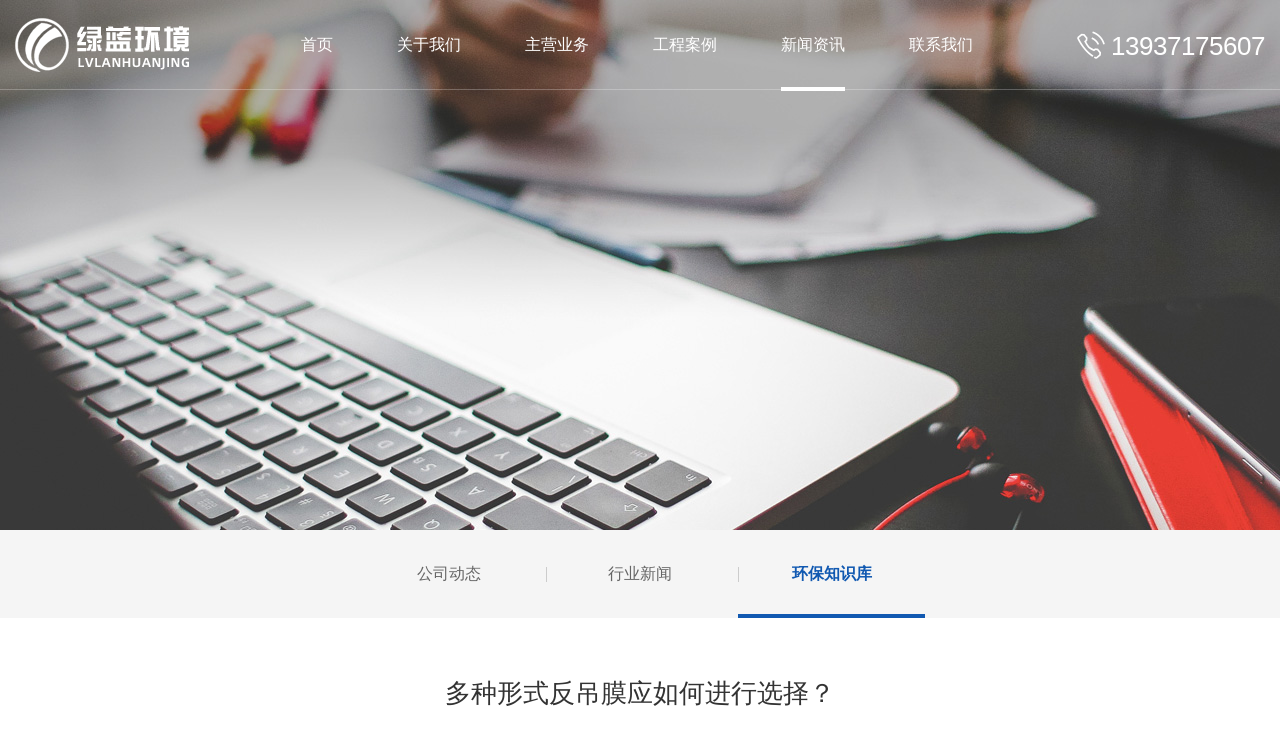

--- FILE ---
content_type: text/html; charset=UTF-8
request_url: http://lv-lan.com/huanbaozhishiku/227.html
body_size: 3884
content:
<!doctype html>
<html>
<head>
<meta charset="utf-8">
<title>多种形式反吊膜应如何选择？-反吊膜,膜结构,生物除臭-河南绿蓝环境科技有限公司</title>
<meta name="description" content="河南绿蓝环境科技有限公司是一家集设计、制造、施工、维保为一体的恶臭及VOC收集治理系统解决方案的高新技术企业。主营业务有加盖及封闭-反吊膜,膜结构,玻璃钢加盖,生物除臭-生物滤池,化学洗涤塔等。" />
<meta name="keywords" content="" />
</head>
<link href="/static/cms/static/css/style.css" rel="stylesheet" type="text/css" />
<link rel="stylesheet" type="text/css" href="/static/cms/static/css/normalize.css" />
<link rel="stylesheet" type="text/css" href="/static/cms/static/css/demo.css">
<link rel="stylesheet" href="/static/cms/static/dist/aos.css" />
<link rel="stylesheet" type="text/css" href="/static/cms/static/font/iconfont.css">
<script type="text/javascript" src="/static/cms/static/js/jquery.1.7.1.min.js"></script>
<script type="text/javascript" src="/static/cms/static/js/jquery.SuperSlide.2.1.1.js"></script>
<script type="text/javascript" src="/static/cms/static/js/script.js"></script>
<meta http-equiv="Cache-Control" content="no-transform" />  <!--防止百度转码-->
<meta http-equiv="Cache-Control" content="no-siteapp" /> <!--防止百度转码-->
<meta name="viewport" content="width=device-width, initial-scale=1.0, minimum-scale=1.0, maximum-scale=1.0, user-scalable=no"> 
<link rel="alternate" type="application/vnd.wap.xhtml+xml" media="handheld" href="target"/> <!--防止百度转码-->
<link rel="stylesheet" type="text/css" media="screen and (max-width:750px)" href="/static/cms/static/css/style1.css">
<body>
<script>
	//滚动后
	$(window).scroll(function(e) {
		var Top002262_istop = $(document).scrollTop()
		if (Top002262_istop > 0) {
			$(".Top002262").addClass("Top002262_fixed");
		} else {
			$(".Top002262").removeClass("Top002262_fixed")
		}
	});
</script>     
<div class="header Top002262">
<div class="container1">
    <div class="logo"><a href="/"><img src="/static/cms/static/images/logo.png"><img src="/static/cms/static/images/logo1.png" class="logohover"></a></div>
    <div id="nav" class="nav clearfix">
    <ul>
        <li class="nLi "><h3><a href="/">首页</a></h3></li>
 
  
        <li class="nLi "><h3><a href="/gongsijieshao.html">关于我们</a></h3>
		          <ul class="sub">
                             <li><a href="http://lv-lan.com/gongsijieshao.html">公司介绍</a></li>
                                     <li><a href="/gongsijieshao.html#fazhan">发展历程</a></li>
                                     <li><a href="/gongsijieshao.html#qiye">企业文化</a></li>
                                     <li><a href="http://lv-lan.com/zizhirongyu.html">资质荣誉</a></li>
                                     <li><a href="http://lv-lan.com/qiyefengcai.html">企业风采</a></li>
                          </ul>
		         </li>
 
 
 
 
 
 
  
        <li class="nLi "><h3><a href="/fdmjg.html">主营业务</a></h3>
		          <ul class="sub">
                             <li><a href="/fdmjg.html">加盖及封闭</a></li>
                                     <li><a href="/swlc.html">恶臭及VOCs</a></li>
                          </ul>
		         </li>
 
 
 
 
 
 
 
 
 
 
 
  
        <li class="nLi "><h3><a href="/shizhenghangye.html">工程案例</a></h3>
		          <ul class="sub">
                             <li><a href="http://lv-lan.com/shizhenghangye.html">市政行业</a></li>
                                     <li><a href="http://lv-lan.com/mhuagonghangye.html">煤化工行业</a></li>
                                     <li><a href="http://lv-lan.com/huagonghangye.html">化工行业</a></li>
                                     <li><a href="http://lv-lan.com/zaozhihangye.html">造纸行业</a></li>
                                     <li><a href="http://lv-lan.com/zhiyaohangye.html">制药行业</a></li>
                                     <li><a href="http://lv-lan.com/pigehangye.html">皮革行业</a></li>
                                     <li><a href="http://lv-lan.com/shipinhangye.html">食品行业</a></li>
                                     <li><a href="http://lv-lan.com/yancaohangye.html">餐厨行业</a></li>
                                     <li><a href="http://lv-lan.com/ccxy.html">其他行业</a></li>
                                                                                                                                                          </ul>
		         </li>
 
 
 
 
 
 
 
 
 
 
 
 
 
 
 
 
 
 
  
        <li class="nLi on"><h3><a href="/gongsidongtai.html">新闻资讯</a></h3>
		          <ul class="sub">
                             <li><a href="http://lv-lan.com/gongsidongtai.html">公司动态</a></li>
                                     <li><a href="http://lv-lan.com/hangyexinwen.html">行业新闻</a></li>
                                     <li><a href="http://lv-lan.com/huanbaozhishiku.html">环保知识库</a></li>
                          </ul>
		         </li>
 
 
 
 
  
        <li class="nLi "><h3><a href="/job.html">联系我们</a></h3>
		          <ul class="sub">
                             <li><a href="http://lv-lan.com/job.html">人才招聘</a></li>
                                     <li><a href="http://lv-lan.com/lianxifangshi.html">联系方式</a></li>
                          </ul>
		         </li>
 
 
       
        
        </ul>
    </div>
     <div class="dianhu"><h3><i class="iconfont icon-dianhua1"></i><span>13937175607</span></h3></div>
    <div class="clear"></div>
</div>
</div>


<script id="jsID" type="text/javascript">

jQuery("#nav").slide({ 
    type:"menu",// 效果类型，针对菜单/导航而引入的参数（默认slide）
    titCell:".nLi", //鼠标触发对象
    targetCell:".sub", //titCell里面包含的要显示/消失的对象
    effect:"slideDown", //targetCell下拉效果
    delayTime:300 , //效果时间
    triggerTime:0, //鼠标延迟触发时间（默认150）
    returnDefault:true //鼠标移走后返回默认状态，例如默认频道是“预告片”，鼠标移走后会返回“预告片”（默认false）
});
</script>


                                                                
<div class="sp_header">
  <div class="sp_logo"><a href="/"><img src="/static/cms/static/images/logo1.png" alt=""></a></div>
  <div class="sp_nav"> <span></span> <span></span> <span></span> </div>
</div>
<div class="sjj_nav">
  <ul>
  <li><a href="/">网站首页</a></li>
  
  
    <li><a href="/gongsijieshao.html">关于我们</a>
		<i class="sp_nav_xjb"> </i>
      <ul>
                        <li><a href="http://lv-lan.com/gongsijieshao.html">公司介绍</a></li>
                                <li><a href="/gongsijieshao.html#fazhan">发展历程</a></li>
                                <li><a href="/gongsijieshao.html#qiye">企业文化</a></li>
                                <li><a href="http://lv-lan.com/zizhirongyu.html">资质荣誉</a></li>
                                <li><a href="http://lv-lan.com/qiyefengcai.html">企业风采</a></li>
                      </ul>
	       </li>
 
 
 
 
 
 
  
    <li><a href="/fdmjg.html">主营业务</a>
		<i class="sp_nav_xjb"> </i>
      <ul>
                        <li><a href="/fdmjg.html">加盖及封闭</a></li>
                                <li><a href="/swlc.html">恶臭及VOCs</a></li>
                      </ul>
	       </li>
 
 
 
 
 
 
 
 
 
 
 
  
    <li><a href="/shizhenghangye.html">工程案例</a>
		<i class="sp_nav_xjb"> </i>
      <ul>
                        <li><a href="http://lv-lan.com/shizhenghangye.html">市政行业</a></li>
                                <li><a href="http://lv-lan.com/mhuagonghangye.html">煤化工行业</a></li>
                                <li><a href="http://lv-lan.com/huagonghangye.html">化工行业</a></li>
                                <li><a href="http://lv-lan.com/zaozhihangye.html">造纸行业</a></li>
                                <li><a href="http://lv-lan.com/zhiyaohangye.html">制药行业</a></li>
                                <li><a href="http://lv-lan.com/pigehangye.html">皮革行业</a></li>
                                <li><a href="http://lv-lan.com/shipinhangye.html">食品行业</a></li>
                                <li><a href="http://lv-lan.com/yancaohangye.html">餐厨行业</a></li>
                                <li><a href="http://lv-lan.com/ccxy.html">其他行业</a></li>
                                                                                                                                                      </ul>
	       </li>
 
 
 
 
 
 
 
 
 
 
 
 
 
 
 
 
 
 
  
    <li><a href="/gongsidongtai.html">新闻资讯</a>
		<i class="sp_nav_xjb"> </i>
      <ul>
                        <li><a href="http://lv-lan.com/gongsidongtai.html">公司动态</a></li>
                                <li><a href="http://lv-lan.com/hangyexinwen.html">行业新闻</a></li>
                                <li><a href="http://lv-lan.com/huanbaozhishiku.html">环保知识库</a></li>
                      </ul>
	       </li>
 
 
 
 
  
    <li><a href="/job.html">联系我们</a>
		<i class="sp_nav_xjb"> </i>
      <ul>
                        <li><a href="http://lv-lan.com/job.html">人才招聘</a></li>
                                <li><a href="http://lv-lan.com/lianxifangshi.html">联系方式</a></li>
                      </ul>
	       </li>
 
 
    
  </ul>
</div>   

                                                     
<div class="ban" style="background:url(/static/cms/static/images/ban3.jpg) no-repeat center;"></div>
<div class="fenlei">
 <div class="container">
  <ul>                                                                                                            
  
    <li class=""><a href="http://lv-lan.com/gongsidongtai.html">公司动态</a></li>
  
    <li class=""><a href="http://lv-lan.com/hangyexinwen.html">行业新闻</a></li>
  
    <li class="active"><a href="http://lv-lan.com/huanbaozhishiku.html">环保知识库</a></li>
    <div class="clear"></div>
  </ul>
 </div>
</div>


<div class="news_show">
<div class="container">
<div class="show_t">
  <h2>多种形式反吊膜应如何进行选择？ </h2>
  <p>发布时间：2022-08-08</p>
</div>    
<div class="show_c">
<p>&nbsp; &nbsp; &nbsp; &nbsp;钢支撑反吊膜自身防腐性能好、自重轻、对大跨度池体最具优势、造型多样，钢结构完全放在膜外侧，因此具有耐久性、安全性、便利性、美观性和经济性。且安装便利，施工周期短，因此钢支撑反吊膜是大跨度池体封闭的首选方案</p><p>&nbsp; &nbsp; &nbsp; &nbsp; 钢膜结构有多种形式可供选择，那么不同形式的钢膜结构分别适合什么情况呢？请听小编慢慢讲</p><p>&nbsp; &nbsp; &nbsp; &nbsp;1、固定式反吊膜</p><p>&nbsp; &nbsp; &nbsp; &nbsp;适用于各种造型的池体，可根据池体的形状来做造型，能够达到和池体的完美结合。</p><p style="text-align: left; text-indent: 2em;"><img src="/static/upload/image/20220805/1659682944787158.png" title="1659682944787158.png" alt="image.png"/>&nbsp;<img src="/static/upload/image/20220805/1659683245314149.png" title="1659683245314149.png" alt="image.png"/></p><p>&nbsp; &nbsp; &nbsp; &nbsp;2、滑动式反吊膜加盖</p><p>&nbsp; &nbsp; &nbsp; &nbsp;适用于内部需要定期做淤泥清除、内部有设备需要经常检修，但仅需局部打开的池体。</p><p>&nbsp; &nbsp; &nbsp; &nbsp;<img src="/static/upload/image/20220805/1659683001424884.png" title="1659683001424884.png" alt="image.png"/>&nbsp;<img src="/static/upload/image/20220805/1659683175280182.png" title="1659683175280182.png" alt="image.png"/></p><p>&nbsp; &nbsp; &nbsp; &nbsp;3、翻盖式反吊膜加盖</p><p>&nbsp; &nbsp; &nbsp; &nbsp;适用于内部需要定期做淤泥清除且需要全部同时打开的池体</p><p>&nbsp; &nbsp; &nbsp; &nbsp;<img src="/static/upload/image/20220805/1659683019582797.png" title="1659683019582797.png" alt="image.png"/>&nbsp;<img src="/static/upload/image/20220805/1659683196750484.png" title="1659683196750484.png" alt="image.png"/></p><p>&nbsp; &nbsp; &nbsp; &nbsp;4、随动式反吊膜加盖</p><p>&nbsp; &nbsp; &nbsp; &nbsp;适用于圆形池体内部有周边传动刮泥机的池体，达到加盖同刮泥机同时转动的效果。</p><p>&nbsp; &nbsp; &nbsp; &nbsp;<img src="/static/upload/image/20220805/1659683038115146.png" title="1659683038115146.png" alt="image.png"/>&nbsp;&nbsp;<img src="/static/upload/image/20220805/1659683231446641.png" title="1659683231446641.png" alt="image.png"/></p><p>&nbsp; &nbsp; &nbsp; &nbsp;以上即为各种形式钢膜结构的适用情况介绍以及部分效果图，对此您是否了解了呢？</p> 
</div>
<div class="previous clearfix">
 <a class="previ prev" href="http://lv-lan.com/huanbaozhishiku/201.html"><i></i>上一条</a>
  <a class="backlist" href="http://lv-lan.com/huanbaozhishiku.html">返回列表</a>
  <a class="previ next" href="http://lv-lan.com/huanbaozhishiku/231.html">下一条<i></i></a>
  </div>
</div>
</div>     

<div class="footer">
    <div class="container2">
        <dl class="footer_ct">
         <h2><span class="iconfont icon-dianhua"></span>13937175607</h2>
         <p><span class="iconfont icon-dianhua" style="font-size:20px;"></span>固话：0371-86557799</p>
         <p><span class="iconfont icon-youxiang"></span>邮箱：lv-lan@188.com</p>
         <p><span class="iconfont icon-dizhi"></span>地址：郑州市郑东新区永和龙子湖中央广场A座</p>
        </dl> 
        <dl>
          <dt>关于我们</dt>
          <dd>
		  		  <a href="http://lv-lan.com/gongsijieshao.html">公司介绍</a>
		  		  <a href="/gongsijieshao.html#fazhan">发展历程</a>
		  		  <a href="/gongsijieshao.html#qiye">企业文化</a>
		  		  <a href="http://lv-lan.com/zizhirongyu.html">资质荣誉</a>
		  		  <a href="http://lv-lan.com/qiyefengcai.html">企业风采</a>
		  		  </dd>
        </dl>
        <dl>
          <dt>主营业务</dt>
          <dd>
		  		  <a href="/fdmjg.html">加盖及封闭</a>
		  		  <a href="/swlc.html">恶臭及VOCs</a>
		  		  </dd>
        </dl>
        <dl>                               
          <dt>工程案例</dt>
          <dd>
		  		  		  <a href="http://lv-lan.com/shizhenghangye.html">市政行业</a>
		   		  		  		  <a href="http://lv-lan.com/mhuagonghangye.html">煤化工行业</a>
		   		  		  		  <a href="http://lv-lan.com/huagonghangye.html">化工行业</a>
		   		  		  		  <a href="http://lv-lan.com/zaozhihangye.html">造纸行业</a>
		   		  		  		  <a href="http://lv-lan.com/zhiyaohangye.html">制药行业</a>
		   		  		  		  <a href="http://lv-lan.com/pigehangye.html">皮革行业</a>
		   		  		  		  <a href="http://lv-lan.com/shipinhangye.html">食品行业</a>
		   		  		  		  <a href="http://lv-lan.com/yancaohangye.html">餐厨行业</a>
		   		  		  		  <a href="http://lv-lan.com/ccxy.html">其他行业</a>
		   		  		  		  		  		  		  		  		  		  		  		  		  		  		  		  		  		  		  </dd>
        </dl>
        <dl>
          <dt>公众号</dt>
          <dd><img src="/static/upload/2022/05/18/202205185841.jpg"></dd>
        </dl>
        <div class="clear"></div>
     
    </div>
    
</div>
<div class="bottom">
   <p>Copyright © 河南绿蓝环境科技有限公司 版权所有    <a href="https://beian.miit.gov.cn" target="_blank"><span>豫ICP备20022799号-1</span></a> </p>
</div>




<script type="text/javascript" src="/static/cms/static/dist/aos.js"></script>
<script type="text/javascript">
AOS.init({
	easing: 'ease-out-back',
	duration: 1000
});
</script>


</body>
</html>


--- FILE ---
content_type: text/css
request_url: http://lv-lan.com/static/cms/static/css/style.css
body_size: 8392
content:
@charset "gb2312";
html{overflow-x:hidden;}
body{margin:0;padding:0;font-family: "微软雅黑", Verdana, Geneva, sans-serif;font-size:14px;color:#000;}
p,h1,h2,h3,h4,h5,h6{padding:0;margin:0;}
h6{font-size:14px;}
ul,ol,li{list-style:none;margin:0;padding:0px;}
a{color:#000;text-decoration:none;}
img{border:none;}
.f_l{float:left;}
.f_r{float:right;}
.clear{clear:both;}
input,button{ border:none;}
input,button {outline:none;}
*{ margin:0; padding:0;  }
.container1{ width:83%;margin:0 auto;height:auto;display:block;}
.container{width:1250px;margin:0 auto;height:auto;display:block;}
.container2{width:1400px;margin:0 auto;height:auto;display:block;}

.header{ display:block;width:100%; height:90px; position:fixed; top:0px; left:0px; z-index:999;    border-bottom: 1px solid rgba(255, 255, 255, 0.25);}
.header .logo{float:left; padding:10px 0; position:relative; z-index:99999}
.Top002262 .logo .logohover{ display:none}
.Top002262_fixed .logo img{ display:none}
.Top002262_fixed .logo .logohover{ display:block; height:55px;}

.header .nav{ height:90px; z-index:1; float:left ; padding-left:10%  }
.header .nav a{ color:#FFF;  }
.header .nav .nLi{ float:left; display:block; position:relative;  }
.header .nav .nLi h3{padding:0 50px; display:block;}
.header .nav .nLi h3 a{ display:block; position:relative; font-size:16px; font-weight:normal; line-height:90px;  }
.header .nav .nLi h3 a::before { position: absolute; content: ''; left: 50%;transform: translateX(-50%);height: 4px;background: #fff; width:0;transition: ease-in-out 0.3s;bottom: -1px;}
.header .nav .nLi h3 a:hover::before{width:100%;}
.header .nav .on h3 a::before {width:100%;}

.header .nav .sub{ display:none; width:150px; left:50%; margin-left:-75px; top:90px;  position:absolute; background:rgba(255,255,255,0.9);  line-height:40px; padding:12px 0;  }
.header .nav .sub li{ zoom:1; text-align:center;}
.header .nav .sub a{ display:block; color:#666; font-size:14px;  }
.header .nav .sub a:hover{  color:#1152a2;  }
.header .dianhu{ float:right}
.header .dianhu  h3 {  padding:0px; line-height:90px; height:90px; font-weight:normal; color:#FFF; position:relative }
.header .dianhu  h3 i{ font-size:40px; color:#FFF; line-height:90px;}
.header .dianhu  h3 span{ position:relative; top:-5px;  font-size:26px; right:0 }

.Top002262_fixed{ background:#FFF;     border-bottom: none; box-shadow: 3px 0 10px #999; height:70px;}
.Top002262_fixed .nav a{ color:#333;  }
.Top002262_fixed .nav{  height:70px; }
.Top002262_fixed .nav .nLi h3 a{ line-height:70px;}
.Top002262_fixed .nav .nLi h3 a::before{ background:#1159b1}
.Top002262_fixed .nav .sub{ top:70px;}
.Top002262_fixed .nav .dianhu h3{ height:70px; line-height:70px; color:#333}
.Top002262_fixed .nav .dianhu h3 i{ line-height:70px; color:#1159b1; font-size:35px;}
.Top002262_fixed .nav .dianhu h3 span{ font-size:22px;}
.Top002262_fixed  .dianhu  h3{ height:70px; line-height:70px;}
.Top002262_fixed  .dianhu  h3 i{ color:#333; line-height:70px;}
.Top002262_fixed  .dianhu  h3 span{ color:#333;}
.sp_header{ display:none}
.sjj_nav{ display:none}


.clearfix:after{content:".";display:block;height:0;clear:both;visibility:hidden;}

.slideBox{ width:100%; height:auto; overflow:hidden; position:relative;}
.slideBox .hd{ height:15px; overflow:hidden; position:absolute; right:5px; bottom:5px; z-index:1; }
.slideBox .hd ul{ overflow:hidden; zoom:1; float:left;  }
.slideBox .hd ul li{ float:left; margin-right:2px;  width:15px; height:15px; line-height:14px; text-align:center; background:#fff; cursor:pointer; }
.slideBox .hd ul li.on{ background:#f00; color:#fff; }
.slideBox .bd{ position:relative; z-index:0;   }
.slideBox .bd li{ zoom:1; vertical-align:middle; position:relative; }
.slideBox .bd img{ width:100%; height:auto; display:block;  }
.slideBox .prev{ display:block; position: absolute; height: 96px;width: 48px;  background-color: rgba(0,0,0,.0);top: 50%; margin-top: -64px;z-index: 400;
 transition: all .4s;border-top-right-radius: 8px;border-bottom-right-radius: 8px; cursor: pointer; left:0}
 .slideBox .prev img{ display:block; margin:0 auto; padding-top:33px;}
 .slideBox .next{ display:block; position: absolute; height: 96px;width: 48px;  background-color: rgba(0,0,0,.0);top: 50%; margin-top: -64px;z-index: 400;
 transition: all .4s;border-top-left-radius: 8px;border-bottom-left-radius: 8px; cursor: pointer; right:0}
 .slideBox .next img{ display:block; margin:0 auto; padding-top:33px;}
 .slideBox .prev:hover{ background-color: rgba(0,0,0,.3);}
  .slideBox .next:hover{ background-color: rgba(0,0,0,.3);}




.tuiguang2{ display:block;position:relative; padding-top:30px; padding-bottom:40px;}
.tuiguang2_t{ display:block;  text-align: center; }
.tuiguang2_t h2{ display:block; text-align:center; font-size:36px; width:100%; color:#000; font-weight:normal}
.tuiguang2_t p{ display:block; color:#757575; text-align:center; font-size:18px; line-height:44px; padding-top:10px;}
.tuiguang2_c ul{ display:block; width:50%; float:left; margin-top:40px; position:relative}
.tuiguang2_c ul li{ display:block; width:50%; float:left; margin:5px 0}
.tuiguang2_c ul li a{ width:98%; display:block; position:relative; cursor:pointer }
.tuiguang2_c ul li a p{ position:absolute; bottom:18px; left:12px; color:#FFF; text-shadow: 0 0 10px rgba(0,0,0,0.7); }
.tuiguang2_c ul li a p b{ display:block; font-size:18px; }
.tuiguang2_c ul li a p small{font-size:15px;display:none;padding-top:8px;}
.tuiguang2_c ul li a span{display:block;overflow:hidden; border-radius:20px;  }
.tuiguang2_c ul li a span e{ display:block; position:absolute; top:0px; left:0; width:100%; height:100%; background:rgba(0,0,0,0.3);border-radius:20px;}
.tuiguang2_c ul li a span img{ display:block;width:100%; min-height:100%;transition: transform 0.3s; -webkit-transition: transform 0.3s;}
.tuiguang2_c ul li a:hover span img{ transform: scale(1.1); -webkit-transform: scale(1.1); }
.tuiguang2_c ul li a:hover span e{ background:none;}
.tuiguang2_c ul li a:hover small{ display:block}
.tuiguang2_c ul .fd{ display:block; position:absolute; top:50%; margin-top:-90px; width:180px; height:180px; border-radius:50%; text-align:center; left:50%; margin-left:-90px; background:#1152a2; border:10px #FFF solid; color:#FFF; }
.tuiguang2_c ul .fd big{font-size:32px; display:block; font-weight:bold; padding:35px 30px 0 30px;}


.tuiguang2_c ul:nth-child(2) { float:right;}
.tuiguang2_c ul:nth-child(2) li a{ margin-left:2%}
.tuiguang2_c ul li:nth-child(2n) a p{ right:12px; left:auto; text-align:right}


.sm1{ display:block;}
.slideTxtBox .hd ul{ display:block; padding:50px 0;   }
.slideTxtBox .hd ul li{ float:left; width:11.111%; cursor:pointer;  }
.slideTxtBox .hd ul li i{ display:block; font-size:46px; padding-left:13px;color:#1159b1; line-height:65px; }
.slideTxtBox .hd ul li .icon-meitankaicai{ font-size:60px;}
.slideTxtBox .hd ul li .icon-zhiyao{ font-size:40px;}
.slideTxtBox .hd ul li .icon-pinleitubiao_shipin{ font-size:50px;}
.slideTxtBox .hd ul li span{ display:block; font-size:18px; color:#333; line-height:40px; }
.slideTxtBox .hd ul li.on span{ color:#1159b1; font-weight:bold}
.slideTxtBox .bd ul{ display:block; margin-top:40px; width:100%; height:489px; position:relative; }
.slideTxtBox .bd ul h2{ display:block; padding-top:130px; color:#FFF; padding-bottom:13px; font-size:20px; text-shadow: 0 0 6px rgba(0,0,0,0.3);}
.slideTxtBox .bd ul a{ display:block; font-size:16px; color:#FFF; font-weight:bold; line-height:32px;text-shadow: 0 0 6px rgba(0,0,0,0.3);}
.slideTxtBox .bd ul .t {width:100%;margin:0 auto;position:absolute;bottom:0;height:15px;left:0;display:table}
.slideTxtBox .bd ul .t div {display:table-cell}
.slideTxtBox .bd ul .t .l,.slideTxtBox .bd .t .r {background-color:#fff}
.slideTxtBox .bd ul .t .m {width:1400px;position:relative;background-color:transparent}
.slideTxtBox .bd ul .t .m:before,.slideTxtBox .bd .t .m:after {content:"";position:absolute;bottom:0}
.slideTxtBox .bd ul .t .m:before {right:97.2%;width:2.8%;border-bottom:15px solid #fff;border-right:20px solid transparent}
.slideTxtBox .bd ul .t .m:after {left:2.8%;width:97.2%;border-bottom:15px solid #fff;border-left:20px solid transparent}
.slideTxtBox .bd ul:nth-child(2) .t .m:before {right:86.09%;width:13.91%}
.slideTxtBox .bd ul:nth-child(2) .t .m:after {left:13.91%;width:86.09%}

.slideTxtBox .bd ul:nth-child(3) .t .m:before {right:74.98%;width:25.02%}
.slideTxtBox .bd ul:nth-child(3) .t .m:after {left:25.02%;width:74.98%}

.slideTxtBox .bd ul:nth-child(4) .t .m:before {right:63.97%;width:36.13%}
.slideTxtBox .bd ul:nth-child(4) .t .m:after {left:36.13%;width:63.97%}

.slideTxtBox .bd ul:nth-child(5) .t .m:before {right:52.86%;width:47.14%}
.slideTxtBox .bd ul:nth-child(5) .t .m:after {left:47.14%;width:52.86%}

.slideTxtBox .bd ul:nth-child(6) .t .m:before {right:41.75%;width:58.25%}
.slideTxtBox .bd ul:nth-child(6) .t .m:after {left:58.25%;width:41.75%}

.slideTxtBox .bd ul:nth-child(7) .t .m:before {right:30.64%;width:69.36%}
.slideTxtBox .bd ul:nth-child(7) .t .m:after {left:69.36%;width:30.64%}

.slideTxtBox .bd ul:nth-child(8) .t .m:before {right:19.53%;width:80.74%}
.slideTxtBox .bd ul:nth-child(8) .t .m:after {left:80.74%;width:19.53%}

.slideTxtBox .bd ul:nth-child(9) .t .m:before {right:8.42%;width:91.58%}
.slideTxtBox .bd ul:nth-child(9) .t .m:after {left:91.58%;width:8.42%}


.abo {height: 1061px;background: url(../images/abo.jpg) no-repeat center top; overflow: hidden;}
.abo .container2 {position: relative;}
.abo .box {display: flex;justify-content: space-between; margin: 0 -315px 0 0;}
.abo .box .top {position: relative; margin: 107px 0 0;}
.abo .box .top::after {content: "";display: block; width: 202px; height: 7px;position: absolute; background: url(../images/tb.png) no-repeat center; top: 55px;left: 123px;}
.abo .box .top .zm {font-size: 50px;font-family: 'Times New Roman', Times, serif; line-height: 33px; font-weight: bold; color:#444; font-style:italic;}
.abo .box .top h3 {font-size: 26px; line-height:30px;color: #444;margin: 12px 0 0; font-weight:normal}
.abo .box .top p { font-size: 14px; color: #666; line-height: 36px; letter-spacing: 17px; margin: 17px 0 0;}
.abo .box .about { width: 951px; height: 717px; overflow: hidden;}
.abo .box .about img { width: 100%; height: 100%; object-fit: contain; transform: scale(1); -webkit-transition: 0.5s linear; transition: 0.5s linear;}
.abo .box .about img:hover { transform: scale(1.1);}
.abo .art { width: 814px; height: 431px; background:#fff url(../images/ab1.jpg) no-repeat bottom right;padding: 81px 67px 0 53px; box-sizing: border-box; position: absolute;top: 286px;left: 0;}
.abo .art .cond {display: block;font-size: 18px;background:url(../images/ab.png) no-repeat top left;color: #333;line-height: 20px;font-weight: bold;letter-spacing: 9px; padding-left:32px; padding-top:12px; }
.abo .art .text { padding-left:30px; font-size: 14px; color: #666; line-height: 36px;display: -webkit-box;-webkit-box-orient: vertical;-webkit-line-clamp: 3; overflow: hidden;height: 108px; margin: 30px 0 0;}
.abo .art .reg {display: flex;justify-content: space-between; margin:3px 0 0 30px;}
.abo .art .reg .more { display: block;width: 150px;height:46px;background: #1159b1;font-size: 15px; font-family: 'Times New Roman', Times, serif;
 line-height:46px;font-weight: bold; text-align: center;color: #fff; margin: 80px 0 0; vertical-align: middle; -webkit-transform: perspective(1px) translateZ(0);
 transform: perspective(1px) translateZ(0);box-shadow: 0 0 1px rgba(0, 0, 0, 0); -webkit-transition-duration: 0.3s; transition-duration: 0.3s;
 -webkit-transition-property: transform;transition-property: transform; -webkit-transition-timing-function: ease-out; transition-timing-function: ease-out;}
.abo .art .reg .more:hover { -webkit-transform: translateY(-4px); transform: translateY(-4px);}


.picMarquee-left{ width:calc(100% - (100% - 1400px)/2 );overflow:hidden; float:right; margin-top:30px }
.picMarquee-left .bd ul{ overflow:hidden; zoom:1; margin:0 -15px;}
.picMarquee-left .bd ul li{ margin:0 8px; float:left;width:14.28%; overflow:hidden; }
.picMarquee-left .bd ul li .pic{ display:block; text-align:center; width:93%; margin:0 auto; height:278px; line-height:278px; vertical-align:middle;  }
.picMarquee-left .bd ul li .pic img{  max-height:100% !important; max-width:100%; vertical-align:middle; text-align:center; }
.picMarquee-left .bd ul li .fd{ display:none; position:fixed; top:25%; left:10%; background:#FFF; width:50%;}
.picMarquee-left .bd ul li .fd img{ width:50%;}


.sm2{ display:block; padding:50px 0;background:url(../images/bg.jpg) no-repeat center;}
.sm2_c .newsLeft {display: inline-block;padding: 50px 0 0px; float:left;}
.sm2_c .newsLeft li { margin-bottom: 25px; width: 685px; height: 230px; box-sizing: border-box;padding: 22px;background-color: #ffffff;
box-shadow: 2px 4px 50px 0px rgba(0, 0, 0, 0.06);}
.sm2_c .newsLeft li .im { display: inline-block; overflow: hidden;height: 100%; width: 250px;}
.sm2_c .newsLeft li .im img { width: 100%;height: 100%; object-fit: cover;-webkit-transition: 0.3s linear; transition: 0.3s linear;}
.sm2_c .newsLeft li .text {position: relative; display: inline-block; vertical-align: top; width: 285px; margin-left: 28px;}
.sm2_c .newsLeft li .text .tit { display: block; overflow: hidden;text-overflow: ellipsis; white-space: nowrap; font-size: 18px;color: #333333;margin: 14px 0;}
.sm2_c .newsLeft li .text .desc { overflow: hidden; text-overflow: ellipsis; display: -webkit-box;-webkit-line-clamp: 2; -webkit-box-orient: vertical; font-size: 14px;line-height: 28px; color: #888888;}
.sm2_c .newsLeft li .text .more { width: 36px; height: 36px; background-color: #f6f6f6; border-radius: 50%; text-align: center; line-height: 36px; color: #333333; display: block; font-size: 20px; margin-top: 33px;}
.sm2_c .newsLeft li .text i { position: absolute;bottom: 0;right: 0; font-family: Arial;font-size: 14px;line-height: 30px;color: #666666;}
.sm2_c .newsLeft li:hover .more {color: #fff;background: #1159b1;}
.sm2_c .newsLeft li:hover img {transform: scale(1.1);-webkit-transform: scale(1.1); -moz-transform: scale(1.1);
-o-transform: scale(1.1); -ms-transform: scale(1.1);}
.sm2_c .newsRight { float:right; padding: 50px 0 0; display: inline-block;}
.sm2_c .newsRight li { margin-bottom: 32px; width:665px;height: 140px; background-image: linear-gradient(0deg, rgba(243, 243, 243, 0.8) 0%, rgba(255, 255, 255, 0.9) 100%); box-sizing: border-box; padding: 37px 45px; display: flex; align-items: center;}
.sm2_c .newsRight li .date { display: inline-block;vertical-align: middle;padding-right: 30px; border-right: 1px solid #dfdfdf;}
.sm2_c .newsRight li .date i:nth-child(1) { display: block; font-family: Arial; font-size:36px; font-weight: bold;text-align: center;color: #333333; transition: all 0.5s; -webkit-transition: all 0.5s; -moz-transition: all 0.5s; -o-transition: all 0.5s; -ms-transition: all 0.5s; font-style:normal;}
.sm2_c .newsRight li .date i:nth-child(2) { font-family: Arial;font-size:16px; display: block; text-align: center; color: #999999;font-style:normal;}
.sm2_c .newsRight li .text { margin-left: 25px; display: inline-block;vertical-align: middle; width: 397px;}
.sm2_c .newsRight li .text .tit {display: block; overflow: hidden; text-overflow: ellipsis; white-space: nowrap; font-size: 16px; color: #333333; margin-bottom: 15px;-webkit-transition: 0.5s linear; transition: 0.5s linear;}
.sm2_c .newsRight li .text .desc {overflow: hidden;text-overflow: ellipsis; white-space: nowrap; display: block; font-size: 14px; color: #888888;}
.sm2_c .newsRight li:hover .date i:nth-child(1) {color: #1159b1}
.sm2_c .newsRight li:hover .tit {letter-spacing: 2px;}




/*底部开始*/
.footer{  background:url(../images/bg1.jpg) no-repeat center; padding:47px 0 46px 0; color:#bfbfbf;}
.footer .footer_ct{ display:block; float:left; width:32%;}
.footer .footer_ct h2{ display:inline-block; text-align:center; padding:15px 30px; border-radius:30px; background:#FFF; margin-bottom:12px; font-size:22px; color:#1159b1}
.footer .footer_ct h2 span{ font-size:22px; padding-right:12px;}
.footer .footer_ct p{ display:block; margin-top:10px; color:#FFF; line-height:32px; font-size:16px;}
.footer .footer_ct p span{ padding-right:6px; font-size:22px;}
.footer dl{float:left; width:16%}
.footer dl dt{color:#fff; font-size:18px; font-weight:bold; margin-bottom:16px;}
.footer dl dd a{ display:block; color:#dee4f0; font-size:15px; line-height:34px;}
.footer dl dd img{width:122px;}
.footer dl:nth-child(4){ width:24%}
.footer dl:nth-child(4) dd a{ float:left; width:50% }
.footer dl:nth-child(5){ float:right; width:122px;}



.footer a{display:inline-block;white-space:nowrap}
.footer a:hover{color:#fff}.footer .info{width:250px}
.links{color:#333; line-height:40px;  font-size:16px; padding:30px 0;}
.links a{color:#444444; padding-right:35px;}
.links span{ font-weight:bold; font-size:30px; color:#222; padding-right:40px;}
.bottom{ display:block; padding:15px 0; text-align:center; font-size:14px; color:#777777}
.bottom a{ color:#777777}


.ban{ display:block; height:530px;}
.fenlei{ display:block; background:#f5f5f5; line-height:88px; text-align:center}
.fenlei ul li{ display:inline-block; text-align:center; width:15%; position:relative}
.fenlei ul li a{ font-size:16px; color:#666}
.fenlei ul li a:before { position: absolute;  width: 1px; content: ""; height: 15px; max-height: 30%;background: #cccccc; top: 0;
 bottom: 0;  left: 0; margin: auto;}
.fenlei ul li:nth-child(1) a:before{ width:0}
.fenlei ul li a:after{ position: absolute;  width: 100%; content: ""; height: 4px;background: #1159b1; left: 0; bottom: 0; transition: .5s ease-in-out; opacity: 0;}
.fenlei ul li.active a:after{ opacity:1;}
.fenlei ul li.active a{ font-weight:bold; color:#1159b1}
.fenlei ul li:hover a:after{ opacity:1}
.fenlei ul li:hover a{ font-weight:bold; color:#1159b1}

.fenlei1{ display:block; background:#f5f5f5; line-height:88px; text-align:center}
.fenlei1 ul li{ display:inline-block; text-align:center; width:11.111%; float:left; position:relative}
.fenlei1 ul li a{ font-size:16px; color:#666}
.fenlei1 ul li a:before { position: absolute;  width: 1px; content: ""; height: 15px; max-height: 30%;background: #cccccc; top: 0;
 bottom: 0;  left: 0; margin: auto;}
.fenlei1 ul li:nth-child(1) a:before{ width:0}
.fenlei1 ul li a:after{ position: absolute;  width: 100%; content: ""; height: 3px;background: #1159b1; left: 0; bottom: 0; transition: .5s ease-in-out; opacity: 0;}
.fenlei1 ul li.active a:after{ opacity:1;}
.fenlei1 ul li.active a{ font-weight:bold; color:#1159b1}
.fenlei1 ul li:hover a:after{ opacity:1}
.fenlei1 ul li:hover a{ font-weight:bold; color:#1159b1}



.fenlei2{ display:block; background:#f5f5f5; line-height:66px; text-align:center}
.fenlei2 ul li{ display:inline-block; text-align:center; width:200px; position:relative}
.fenlei2 ul li a{ font-size:18px; color:#333}
.fenlei2 ul li.on{background:#1159b1; color:#FFF}
.fenlei2 ul li.on a{ color:#FFF}
.fenlei2 ul li:hover{background:#1159b1;}
.fenlei2 ul li:hover a{ color:#FFF}

.sbfl ul{ display:block; text-align:center; margin:40px 0 20px 0}
.sbfl ul li{ display:inline-block; text-align:center; width:180px; line-height:50px; border-radius:25px; background:#f5f5f5; margin:0 8px; }
.sbfl ul li a{ font-size:16px; color:#555}
.sbfl ul li.on{background:#1159b1; color:#FFF}
.sbfl ul li.on a{ color:#FFF}
.sbfl ul li:hover{background:#1159b1;}
.sbfl ul li:hover a{ color:#FFF}


.ab1{ display:block;background:url(../images/bg2.jpg) no-repeat left top; padding:70px 0}
.ab1_l{ display:block; width:51%; float:left;}
.ab1_l big{ display:block; padding-top:20px; font-size:36px; color:#333333; padding-bottom:20px;}
.ab1_l h2{ display:block; font-weight:normal; font-size:44px; color:#1159b1; padding-bottom:25px;} 
.ab1_l p{ display:block; line-height:36px; color:#444; font-size:16px;}
.ab1_r{ display:block; float:right;}

.ab2{ display:block; padding:70px 0;background:url(../images/bg3.jpg) no-repeat center; }
.ab2_t{ display:block; text-align:center; color:#FFF}
.ab2_t h2{ font-size:36px; font-weight:normal; padding-bottom:22px;}
.ab2_t p{ display:block; font-size:16px;}
.picScroll-left .hd{ display:block; text-align:center  }
.picScroll-left .hd .prev{ display:inline-block;  width:50px; height:50px;  margin-right:5px; overflow:hidden; cursor:pointer; background:url(../images/left1.png) no-repeat center;}
.picScroll-left .hd .next{ display:inline-block;  width:50px; height:50px;  margin-right:5px;   overflow:hidden; cursor:pointer; background:url(../images/right1.png) no-repeat center;}
.picScroll-left .hd .prev:hover{background:url(../images/left2.png) no-repeat center;}
.picScroll-left .hd .next:hover{background:url(../images/right2.png) no-repeat center;}
.picScroll-left .bd{ margin:70px 0 60px 0 }
.picScroll-left .bd ul li{ display:block; width:33.33%; float:left;  }
.picScroll-left .bd ul li .pic{ display:block; width:92%; margin:0 auto; border:1px rgba(255,255,255,0.2) solid; border-radius:15px; box-sizing:border-box; padding:40px 40px; color:#FFF }
.picScroll-left .bd ul li .pic h2{ font-weight:normal; font-size:48px; padding-bottom:16px; opacity:0.9}
.picScroll-left .bd ul li .pic div{ display:block; font-size:16px; line-height:30px; height:90px; margin-top:15px;opacity:0.9}


.ab3{ display:block; padding:55px 0 70px 0; }
.ab3_t{ display:block; text-align:center; color:#333}
.ab3_t h2{ font-size:36px; font-weight:normal; padding-bottom:22px;}
.ab3_t p{ display:block; font-size:16px; color:#555}
.ab3 ul{ display:block; padding-top:40px;}
.ab3 ul li{ display:block; width:25%; float:left}
.ab3 ul li a{ display:block; width:93%; margin:0 auto; position:relative; cursor:pointer; overflow:hidden}
.ab3 ul li a .beijing{ display:block; width:100%}
.ab3 ul li a .xs{ display:block; position:absolute; z-index:2; top:18%; text-align:center; left:0; width:100%;}
.ab3 ul li a .xs img{ display:inline-block;}
.ab3 ul li a .xs p{ display:block; font-size:24px; padding-top:5px; color:#FFF}
.ab3 ul li a .yc{ display:block; position:absolute; top:100%; left:0; width:100%; height:100%; z-index:99; background:#1159b1; color:#FFF; box-sizing:border-box; padding:40px 30px;     -webkit-transition: 0.3s linear;transition: 0.3s linear;}
.ab3 ul li a .yc big{ font-size:26px; padding-bottom:12px; display:block}
.ab3 ul li a .yc p{ display:block; font-size:16px; line-height:30px;}
.ab3 ul li a:hover .yc{ top:0;}

.rongyu{ display:block; padding:50px 0 20px 0}
.rongyu_t{ display:block; text-align:center; padding-bottom:25px;}
.rongyu_t p{ display:block; font-size:34px; color:#333;}
.rongyu_t e{ display:block; width:35px; height:3px; background:#1159b1; margin:15px auto}
.rongyu ul{ overflow:hidden; zoom:1; margin:0 -15px;}
.rongyu ul li{  float:left;width:33.33%; overflow:hidden; margin-bottom:10px; }
.rongyu ul li a{ display:block; text-align:center; width:92%; margin:0 auto;  vertical-align:middle;  }
.rongyu ul li a div{ display:block; text-align:center; width:100%; margin:0 auto; background:#f5f5f5; height:280px; line-height:280px; vertical-align:middle;  }
.rongyu ul li a div img{  max-height:100% !important; max-width:100%; vertical-align:middle; text-align:center; }
.rongyu ul li a p{ display:block;  line-height:22px; height:44px; margin-top:16px; text-align:center; font-size:16px;}

.fengcai{ display:block; padding:50px 0 20px 0}
.fengcai ul{ overflow:hidden; zoom:1; margin:0 -15px;}
.fengcai ul li{  float:left;width:25%; overflow:hidden; margin-bottom:5px; }
.fengcai ul li a{ display:block; text-align:center; width:92%; margin:0 auto;  vertical-align:middle;  }
.fengcai ul li a div{ display:block; text-align:center; width:100%; margin:0 auto; overflow:hidden; height:230px; vertical-align:middle;  }
.fengcai ul li a div img{ width:100%; min-height:280px; vertical-align:middle; text-align:center; }
.fengcai ul li a p{ display:block;  line-height:55px; text-align:center; font-size:16px;}

.anli{ padding:40px 0; margin:0 -18px}
.anli .item{box-sizing: border-box;margin-bottom:30px; float:left; width:33.33%}
.anli .item a{ width:93%; margin:0 auto}
.anli .con-box{display: block;position: relative;}
.anli .con-box:before{content: "";position: absolute;left: 0;bottom: 0;width: 0;height: 3px;background-color: #1159b1;transition: all .3s;}
.anli .con-box .img{overflow: hidden; height:290px; background:#f5f5f5}
.anli .con-box img{width: 100%;transition: all .5s; min-height:290px;}
.anli .item a:hover img {transform: scale(1.1);}
.anli .text-box{border: 1px solid #e5e5e5;border-top: none;}
.anli .text-box .top-box{border-bottom: 1px solid #e5e5e5;padding:20px 25px;font-size: 0;}
.anli .text-box .top-box .tit{font-size:16px;line-height:16px;color: #999;padding-right:25px;position: relative;display: inline-block;*display: inline;
zoom: 1;}
.anli .text-box .top-box .tit:before{content: "";position: absolute;right: 0;width:18px;height: 1px;
background-color: #999;top: 50%;transform: translateY(-50%);}
.anli .text-box .project-tit{font-size:18px;line-height:26px;color: #333;/*margin-top:6px;*/white-space: nowrap;overflow: hidden;text-overflow: ellipsis;}
.anli .text-box .bottom-box{padding:15px 25px;}
.anli .bottom-box .honor{float: left;font-size:14px;line-height:20px;color: #e60012;}
.anli .bottom-box .projectlist-more{float: right;font-size:14px;line-height:20px;color: #666;}
.anli .con-box:hover:before{ width:100%}
.anli .item a:hover  .project-tit{ color:#1159b1}

.news{ display:block; padding:50px 0 10px 0}
.news ul li{ background: #fff; border: 1px solid #eee; padding:30px 25px; margin-bottom:28px;transition: .3s; cursor: pointer; }
.news ul li .li_l { display:block; float:left; width: 120px; height:70px;  text-align: center;vertical-align: top;font-family:Arial, Helvetica, sans-serif; border-right:1px #dedede solid; padding-right:20px;}
.news ul li .li_l small{ display:block; font-size:50px; color:#1159b1;line-height:50px;}
.news ul li .li_l big{ display:block; font-size:16px; color:#888888; padding-top:6px; }
.news ul li .li_r{ display:block; float:right; width:1050px;}
.news ul li .li_r a{ display:block; font-size:20px;}
.news ul li .li_r span{ display:block; font-size:17px; color:#777; padding-top:20px;}
.news ul li:hover { -webkit-transform: translateY(-5px); transform: translateY(-5px); box-shadow: 0 6px 8px 0 rgba(0,0,0,.1); transition: .3s;}
.news ul li:hover .li_r a{ color:#1159b1; }

/*分页部分*/
.pagination {display:block;padding:30px 0 60px 0; text-align:center; font-size:14px;}
.pagination li{ display:inline-block}
.page-link {display: inline-block;padding:10px 15px;line-height:1.25;color:#666;background-color:#fff;border:1px solid #bbbbbb; margin:0 1.5px;}
.page-link:hover {	z-index:2;color:#FFF;text-decoration:none;background-color:#1159b1;border-color:#1159b1}
.page-item:first-child .page-link {margin-left:0;border-top-left-radius:.25rem;border-bottom-left-radius:.25rem}
.page-item:last-child .page-link {border-top-right-radius:.25rem;border-bottom-right-radius:.25rem}
.page-item.active .page-link {z-index:1;	color:#fff;background-color:#1159b1;border-color:#1159b1}
.page-item.disabled .page-link {color:#6c757d;pointer-events:none;	cursor:auto;background-color:#fff;border-color:#dee2e6}


.news_show{ display:block; padding:50px 0;}
.show_t{ display:block; text-align:center; padding-bottom:20px;}
.show_t h2{ display:block; font-size:26px; color:#333; font-weight:normal; line-height:50px;}
.show_t p{ font-size:15px; color:#888; line-height:30px; padding-top:10px;}
.show_c img{ max-width:100%; text-align:center; padding:10px 0}
.show_c{ display:block; font-size:16px; line-height:36px; color:#444;}

.show_c_2 img{ max-width:100%; text-align:center; }
.show_c_2{ display:block; font-size:16px; line-height:36px; color:#444; width:900px; margin:0 auto}

.previous{ padding-top:22px; border-top:1px solid #bababa; position:relative; margin-top:30px;}
.previous .previ{ display:block; width:143px; height:36px; text-align:center; line-height:36px; color:#666666; font-size:14px; border:1px solid #b5b5b5;}
.previous .previ i{ display:inline-block; position:relative; top:1px; width:10px; height:11px; transition:0.28s;}
.previous .prev{ float:left;}
.previous .prev i{ background:url(../images/arrow1.png) center no-repeat; margin-right:16px;}
.previous .next{ float:right;}
.previous .next i{ background:url(../images/arrow2.png) center no-repeat; margin-left:16px;}
.backlist{ display:block; width:145px; height:38px; text-align:center; line-height:38px; color:#fff; background:#1159b1; position:absolute; left:50%; margin-left:-72px; top:22px;}
.backlist:hover{ background:#1f1c1a;}
.previous .previ:hover{ background:#1159b1; border-color:#1159b1; color:#fff;}
.previous .prev:hover i{ background:url(../images/arrow3.png) center no-repeat; margin-right:18px;}
.previous .next:hover i{ background:url(../images/arrow4.png) center no-repeat; margin-left:18px;}

.lianxi{ display:block; padding:50px 0;}
.lianxi_t{ display:block;background:url(../images/bg4.jpg) center no-repeat; height:360px;  box-shadow: 0 0 8px 0 rgba(0,0,0,.1); box-sizing:border-box; padding:50px 50px; margin-bottom:40px; }
.lianxi_tl{ display:block; width:60%; float:left}
.lianxi_tr{ display:block; width:40%; float:left; padding-top:40px;}
.lianxi_tr img{ display:block; float:left; width:180px;}
.lianxi_tr p{ display:block; padding-left:30px; float:left; line-height:38px; font-size:18px; color:#555555; padding-top:20px;}
.lianxi_tr p big{ font-size:26px; color:#333333; display:block; padding-bottom:10px;}
.lianxi_tl p{ display:block; padding-bottom:20px; font-size:18px;}
.lianxi_tl p b{ font-size:30px; color:#1159b1}
.lianxi_tl ul li{ display:block; line-height:50px; font-size:16px; color:#666666; padding-left:32px;}
.lianxi_tl ul li.li1{background:url(../images/lx1.png) no-repeat left center;}
.lianxi_tl ul li.li2{background:url(../images/lx2.png) no-repeat left center;}
.lianxi_tl ul li.li3{background:url(../images/lx3.png) no-repeat left center;}
.lianxi_tl ul li.li4{background:url(../images/lx3.png) no-repeat left center;}

.rencai1{ display:block; padding:60px 0}
.rencai1_l{ display:block; width:570px; float:left; margin-top:20px;}
.rencai1_l big{ display:block; font-size:28px; padding-bottom:28px;}
.rencai1_l p{ display:block; font-size:16px; line-height:38px; color:#666}
.rencai1_r{ display:block; width:619px; float:right; margin-top:20px;}
.rencai1_r img{ display:block; width:100%}

/* 人才招聘 */
.down-title {background: #1159b1;}
.down-layout{display: block;width: 100%;overflow: hidden;padding-left: 42px;}
.down-layout li{float: left;display: flex;position: relative;align-items: center;height: 90px;color: #fff;font-size: 15px;}
.down-layout li:nth-child(1){width: 38%;padding-right: 4%;}
.down-layout li:nth-child(2){width: 15%;}
.down-layout li:nth-child(3){width: 15%;}
.down-layout li:nth-child(4){width: 15%;}
.down-layout li:nth-child(5){width: 10%;}
.down-link li:first-child {font-size: 15px;color: #333; transition: all .4s ease;}
.down-link li {color: #666;}
.down-item { width: 100%; margin-top: 20px;background: #f7f7f7;}
.joinzp{ display:block; background:#f7f7f7; padding:60px 0}
.joinpy-wdimg{width: 100%;overflow: hidden;padding-top: 60px;}
.joinpy-wd{width: 47.6%;float: left;}
.joinpy-wd h6, .joinpy-wd h1{font-size: 28px;color: #333;font-weight: 400;margin-bottom: 40px;}
.joinpy-wd p{font-size: 15px;color: #888;line-height: 28px;}
.joinpy-img{width: 45.6%;float: right;}
.joinpy-img img{width: 100%;object-fit: cover;}
.joinzp .down-layout li{height:60px;}
.joinzp .down-link li i{width: 36px;height: 36px;background: url(../images/joinIc.png) no-repeat center;}
.joinzp .down-link.ontrue li i{background-image: url('../images/joinIcH.png');}
.joinzp .down-item{background: #fff;}
.joinzp-content{display: none;width: 100%;border: 1px solid #f2f2f2;padding: 34px 42px; line-height:35px; color:#333}
.joinzp-wd{width: 100%;}
.joinzp-wd h6, .joinzp-wd h1{font-size: 16px;color: #333;line-height: 40px;}
.joinzp-wd p{font-size: 14px;color: #666;line-height: 34px;}
.joinzp-top{margin-top: 28px;}
.joinzp-email{width: 100%;}
.joinzp-email p{font-size: 14px;color: #333;line-height: 34px;}
.joinfl{width: 100%;padding: 100px 0 120px;}
.joinfl-list{width: 100%;margin-top: 48px;}
.joinfl-list li{width: 25%;float: left;padding: 54px 0 42px;text-align: center;border-right: 1px solid #f5f1f1;border-bottom: 1px solid #f5f1f1;}
.joinfl-list li h6, .joinfl-list li h1{width: 84px;height: 84px;border-radius: 10px;line-height: 84px;text-align: center;background: #1159b1;margin: 0 auto;}
.joinfl-list li p{font-size: 18px;color: #333;margin-top: 24px;}
.joinfl-list li:hover h6{transform: rotateY(360deg);transition: all 1s ease-in-out;}
.joinfl-list li:hover h1{transform: rotateY(360deg);transition: all 1s ease-in-out;}
.joinfl-list li:nth-child(4n){border-right: none;}
.joinfl-list li:nth-last-child(-n+4){border-bottom: none;}

.floating_ck{position:fixed;right:10px;bottom:10%;}
.floating_ck dl dd{position:relative;width:70px;height:70px;background-color:#1159b1;border-bottom:solid 1px #528dd5;text-align:center;background-repeat:no-repeat;background-position:center;cursor:pointer;}
.floating_ck dl dd:hover .floating_left{display:block;}
.consult,.words{background-image:url(../images/icon0701/zxicon.png);}
.quote{background-image:url(../images/icon0701/kficon.png);}
.qrcord{background-image:url(../images/icon0701/erweima.png);}
.return{background-image:url(../images/icon0701/fanhui.png); border-bottom:0 !important}
.floating_ck dd span{color:#fff;display:block;padding-top:54px;}
.floating_left{position:absolute;left:-180px;top:0px;width:180px;height:70px;background-color:#1159b1;display:none;}
.floating_left a{color:#fff;line-height:70px; font-size:18px;}
.floating_ewm{height:260px;top:-180px;}
.floating_ewm i{background-image:url(images/erweima.png);display:block;width:145px;height:145px;margin:auto;margin-top:7px;}
.floating_ewm p{color:#fff;margin-top:5px;}
.floating_ewm .qrcord_p01{font-size:12px;line-height:20px;}
.floating_ewm .qrcord_p02{font-size:18px;}

.yewu1{ display:block; padding-bottom:30px;}
.yewu_t{ display:block; text-align:center; padding-bottom:25px;}
.yewu_t h2{ display:block; font-weight:normal; font-size:34px; color:#333; padding:40px 0 15px  0}
.yewu_t span{ display:block; height:1px; width:100%; background:#eeeeee; position:relative }
.yewu_t span:after{ content:""; width:70px; height:2px; left:50%; margin-left:-35px; bottom:0; display:block; position:absolute; background:#1159b1}
.yewu_t p{ display:block; text-transform:uppercase; font-size:18px; color:#999; padding-top:18px; font-family:Aparajita;}
.yewu1_c{ display:block; font-size:16px; color:#474747; line-height:36px;}
.yewu1 ul{ display:block; margin:25px -15px; }
.yewu1 ul li{ display:block; float:left; text-align:center; width:25%; font-size:16px; font-weight:bold; line-height:36px; color:#474747;}
.yewu1 ul li img{ display:block; margin:0 auto;}
.yewu1 ul.yewu1_cc li{ width:33.33%}

.yewu1_zh ul{ display:block; margin:40px 0; }
.yewu1_zh ul li{ display:block; float:left; text-align:center; width:25%; font-size:16px; font-weight:bold; line-height:44px; color:#474747;}
.yewu1_zh ul li img{ display:block; margin:0 auto; max-width:95%;}

.yewu_chu{ display:block;}
.yewu1 .yewu_chu li{ width:20%;}
.yewu1 .yewu_chu li h2{ font-weight:normal; padding-bottom:15px;}
.yewu1 .yewu_chu li p{ font-size:14px; line-height:28px; padding:15px;font-weight:normal; text-align:left}

.yewu2{ display:block; background:#f5f5f5 url(../images/yw2.jpg) no-repeat center bottom; padding:10px 0 70px 0;}
.yewu2_l{ display:block; float:left; width:590px; position:relative; padding:25px 25px; background:#FFF}
.yewu2_l:after{content:""; display:block; position:absolute; width:33px; height:36px; left:0; top:0; background:url(../images/yw_l.png) no-repeat center;}
.yewu2_l:before{content:""; display:block; position:absolute; width:33px; height:36px; right:0; bottom:0; background:url(../images/yw_r.png) no-repeat center;}
.yewu2_l p{ font-size:15px; line-height:30px; color:#333}
.yewu2_r{ display:block; float:right; width:620px; background:#FFF}
.yewu2_r table{ font-size:15px; color:#666666;text-align: cente}
.yewu2_r table th{ width:50px; text-align:center; border-color:#4f81bf; line-height:45px; background:#1159b1; color:#FFF}
.yewu2_r table td{ padding:8px 10px;text-align: center} 
.yewu2_c{ width:100%;background:#FFF}
.yewu2_c table{ font-size:15px; color:#666666;text-align: cente}
.yewu2_c table th{ text-align:center; border-color:#4f81bf; padding:12px 0; background:#1159b1; color:#FFF}
.yewu2_c table td{ padding:12px 10px;text-align: center; font-size:14px; background:#FFF} 

.yewu3{ padding-top:15px;}
.yewu3 ul{ padding:15px 0 50px 0}
.yewu3 ul li{ display:block; float:left; width:600px; padding-bottom:30px;}
.yewu3 ul li p{ display:block; padding-left:43px;background:url(../images/yw5.png) no-repeat center left; color:#1159b1; font-size:22px; line-height:30px; margin-bottom:25px;}
.yewu3 ul li:nth-child(2n){ float:right}
.yewu3_c{ display:block;  margin:10px 0 30px 0;font-size:16px; line-height:32px; padding:15px 20px; background:#f5f5f5; color:#333}




.yewu4{ background:#f5f5f5; padding-bottom:60px;}
.yewu4 .anli{ padding:0; margin:0; height:410px; overflow:hidden}
.yewu4 .anli .item a{ background:#FFF}

.yewu5{ display:block; width:590px; padding:50px 0}
.yewu5_t{ display:block; background:url(../images/yw9.png) no-repeat center left; padding-left:50px;}
.yewu5_t p{ display:block; font-size:20px; height:28px; line-height:28px; margin-bottom:4px; color:#333}
.yewu5_t span{ display:block; font-size:18px; height:20px; line-height:20px; color:#999999;font-family:Aparajita;text-transform:uppercase;}
.yewu5_c{ display:block; position:relative; padding:25px 35px; background:#f5f5f5; margin-top:30px;font-size:16px; line-height:36px; color:#333}
.yewu5_c:after{content:""; display:block; position:absolute; width:33px; height:36px; left:0; top:0; background:url(../images/yw_l.png) no-repeat center;}
.yewu5_c:before{content:""; display:block; position:absolute; width:33px; height:36px; right:0; bottom:0; background:url(../images/yw_r.png) no-repeat center;}
.yewu5 ul{ padding-top:20px;}
.yewu5 ul li{ display:block; width:50%; float:left; text-align:center; }
.yewu5 ul li img{ display:block; margin:0 auto}
.yewu5 ul li p{ display:block; font-size:18px; color:#333; line-height:25px; height:50px;}

.yewuyiy{ display:block; padding:60px 0}
.yewuyiy_l{ display:block; width:630px; float:left;}
.yewuyiy_lc{ display:block; position:relative; padding:25px 35px; background:#f5f5f5; margin-bottom:20px;font-size:16px; line-height:36px; color:#333}
.yewuyiy_lc:after{content:""; display:block; position:absolute; width:33px; height:36px; left:0; top:0; background:url(../images/yw_l.png) no-repeat center;}
.yewuyiy_lc:before{content:""; display:block; position:absolute; width:33px; height:36px; right:0; bottom:0; background:url(../images/yw_r.png) no-repeat center;}
.yewuyiy_l img{ display:block; width:100%}
.yewuyiy_r{ display:block; float:right; width:590px;}
.yewuyiy_r img{ display:block; width:100%}



@media only screen and (max-width:1880px){.container1{ width:90%;}}
@media only screen and (max-width:1720px){
.header .nav{ padding-left:6%}
.header .nav .nLi h3{ padding:0 46px;}
}
@media only screen and (max-width:1600px){
.container1{ width:95%;}
.header .dianhu  h3{padding:0}	
.tuiguang2_c ul .fd{ margin-top:-80px; width:160px; height:160px;  margin-left:-80px;    border: 8px #FFF solid;  }
.tuiguang2_c ul .fd big{ padding:30px 20px 0 20px; font-size:30px;}
.header .nav .nLi h3{ padding:0 46px;}
}
@media only screen and (max-width:1520px){
.header .nav .nLi h3{ padding:0 41px;}
}
@media only screen and (max-width:1450px){
.header .nav .nLi h3{ padding:0 35px;}
}
@media only screen and (max-width:1400px){
.container1{ width:95%; min-width:1250px;}
.container2{ width:95%;min-width:1250px;}
.picMarquee-left{ width:95%;min-width:1250px; float:none; margin:30px auto}
.header .nav .nLi h3{padding:0 32px}
.header .nav .dianhu  h3{padding:0}	
.header .nav .dianhu  h3 span{ font-size:22px;}
.sm2_c .newsLeft li { width: 646px;}
.sm2_c .newsRight li {width: 600px;}
.sm2_c .newsLeft{ margin-left:0px;}
.tuiguang2_c ul li{ margin:4px 0}
}


@media only screen and (max-width:1280px){
	.tuiguang2_c ul li{ margin:3px 0}
.tuiguang2_c ul .fd{ margin-top:-70px; width:140px; height:140px;  margin-left:-70px;    border:7px #FFF solid;  }
.tuiguang2_c ul .fd big{ padding:30px 20px 0 20px; font-size:26px;}
.sm2_c .newsLeft li { width: 635px;}
.sm2_c .newsRight li {width: 590px;}	
	}
 

--- FILE ---
content_type: text/css
request_url: http://lv-lan.com/static/cms/static/css/demo.css
body_size: 491
content:
@font-face {
	font-family: 'icomoon';
	src:url('../fonts/icomoon.eot?rretjt');
	src:url('../fonts/icomoon.eot?#iefixrretjt') format('embedded-opentype'),
		url('../fonts/icomoon.woff?rretjt') format('woff'),
		url('../fonts/icomoon.ttf?rretjt') format('truetype'),
		url('../fonts/icomoon.svg?rretjt#icomoon') format('svg');
	font-weight: normal;
	font-style: normal;
}

[class^="icon-"], [class*=" icon-"] {
	font-family: 'icomoon';
	speak: none;
	font-style: normal;
	font-weight: normal;
	font-variant: normal;
	text-transform: none;
	line-height: 1;

	/* Better Font Rendering =========== */
	-webkit-font-smoothing: antialiased;
	-moz-osx-font-smoothing: grayscale;
}

body, html { font-size: 100%; 	padding: 0; margin: 0;}

/* Reset */
*,
*:after,
*:before {
	-webkit-box-sizing: border-box;
	-moz-box-sizing: border-box;
	box-sizing: border-box;
}

/* Clearfix hack by Nicolas Gallagher: http://nicolasgallagher.com/micro-clearfix-hack/ */
.clearfix:before,
.clearfix:after {
	content: " ";
	display: table;
}

.clearfix:after {
	clear: both;
}



--- FILE ---
content_type: text/css
request_url: http://lv-lan.com/static/cms/static/font/iconfont.css
body_size: 424
content:
@font-face {
  font-family: "iconfont"; /* Project id 3356232 */
  src: url('iconfont.woff2?t=1652150430240') format('woff2'),
       url('iconfont.woff?t=1652150430240') format('woff'),
       url('iconfont.ttf?t=1652150430240') format('truetype');
}

.iconfont {
  font-family: "iconfont" !important;
  font-size: 16px;
  font-style: normal;
  -webkit-font-smoothing: antialiased;
  -moz-osx-font-smoothing: grayscale;
}

.icon-zhiyao:before {
  content: "\e719";
}

.icon-shipin:before {
  content: "\e601";
}

.icon-meitankaicai:before {
  content: "\e630";
}

.icon-lei-yancaoyanju:before {
  content: "\e66d";
}

.icon-huagong:before {
  content: "\e634";
}

.icon-pige:before {
  content: "\e607";
}

.icon-chengshi:before {
  content: "\e609";
}

.icon-zaozhi:before {
  content: "\e733";
}

.icon-fenlei:before {
  content: "\e600";
}

.icon-xinxi1:before {
  content: "\e63d";
}

.icon-dizhi:before {
  content: "\e62e";
}

.icon-dianhua:before {
  content: "\e729";
}

.icon-fugai:before {
  content: "\e872";
}

.icon-youxiang:before {
  content: "\e62f";
}

.icon-dianhua1:before {
  content: "\e63a";
}

.icon-chuchou:before {
  content: "\f1c6";
}

.icon-bianzu:before {
  content: "\e614";
}



--- FILE ---
content_type: text/css
request_url: http://lv-lan.com/static/cms/static/css/style1.css
body_size: 3196
content:
@media only screen and (max-width:900px){
.container1{ width:100%;}
.container{width:100%;}
.container2{width:100%; min-width:100%}

.header{ display:none}
.video{ display:none}
.sp_header{ display:block}
.sjj_nav{ display:block}
.sp_header{height:50px;overflow:hidden;background:#fff;width:100%;}
.sp_logo{padding:7px 7px;float:left;}
.sp_logo img{margin:auto;max-height:36px;}
.sp_nav{width:46px;float:right;position:relative;cursor:pointer;height:30px;margin-top:17px}
.sp_nav span{display:block;background:#333;width:23px;height:2px;position:absolute;left:10px;transition:all ease 0.35s}
.sp_nav span:nth-of-type(1){top:0px}
.sp_nav span:nth-of-type(2){top:9px}
.sp_nav span:nth-of-type(3){top:18px}
.sp_nav_se span:nth-of-type(1){top:10px;transform:rotate(45deg)}
.sp_nav_se span:nth-of-type(2){width:0}
.sp_nav_se span:nth-of-type(3){top:10px;transform:rotate(-45deg)}
.sjj_nav{position:fixed;z-index:9;background:#FFF;width:100%;height:calc(100% - 50px);font-size:15px;line-height:40px;top:-100%;left:0;overflow:auto;overflow-x:hidden;transition:top ease 0.35s;border-top:1px #ddd solid;}
.nav_show{top:50px}
.sjj_nav>ul>li:first-child{overflow:hidden;border-top:0}
.sjj_nav>ul>li:first-child>a{float:left;width:calc(100% - 70px)}
.sjj_nav>ul>li:first-child .language{float:right;width:70px;overflow:hidden;line-height:30px;margin-top:5px}
.sjj_nav>ul>li:first-child .language a{width:35px;float:left;border-left:1px #ddd solid;text-align:center;color:#999;}
.sjj_nav ul li i{position:absolute;top:5px;right:0px;border-left:1px #ddd solid;height:30px;padding:0px 7px 0 7px;}
.sjj_nav ul li i svg{transform:rotate(-90deg);transition:all ease 0.35s}
.sjj_nav ul li .sjj_nav_i_se svg{transform:rotate(0deg)}
.sjj_nav ul li{border-top:1px #ddd solid;margin-left:20px;position:relative;line-height:40px;font-size:14px}
.sjj_nav>ul >li:last-child{border-bottom:1px #ddd solid;}
.sjj_nav ul li ul{display:none}
.sjj_nav ul li a{color:#666;width:80%}
.sjj_nav ul li ul li a{color:#999;display:block;text-align:left;}
.sjj_nav ul li i svg{width:20px;height:20px;fill:#555;}
.sjj_nav ul li .sjj_nav_i_se svg{fill:#1159b1}
.sjj_nav ul li ul li>ul{margin-left:10px}

#header{ display:none}
 .slideBox .next{ display:none;}
 .slideBox .prev{ display:none;}
.fangan{ display:block; padding:4px;}


.ssnr{ display:block;  position:relative; top:auto;    padding-left:20px;} 
.ssnr form{ display:block;height:40px; width:100%; margin:0; padding:0px; }
.ssnr form span{ font-size:20px;line-height:40px; display:block; float:right; cursor:pointer}
.ssnr form  input{ display:block; float:left; width:80%; line-height:40px;}

.ban1{height:200px; background-size:cover}
.ban1_t{ display:block;color:#FFF; padding-top:44px; text-align:center; }
.ban1_t h2{ font-size:30px; }
.ban1_t p{ display:none;}
.ban1 form{ height:42px;  line-height:42px;  bottom:35px; left:3%; width:94%; margin-left:0;}
.ban1 form input{ padding:0px 12px; width:72%; font-size:16px; line-height:45px;}
.ban1 form button{ width:28%; font-size:16px; line-height:42px;}



.tuiguang2{  padding-top:20px; padding-bottom:20px;}
.tuiguang2_t h2{font-size:26px; }
.tuiguang2_t p{  font-size:16px; line-height:40px; padding-top:0px;}
.tuiguang2_c ul{  width:100%; float:none; margin-top:0px; }
.tuiguang2_c ul li a{ width:96%; margin:0 auto}
.tuiguang2_c ul li a p{  bottom:12px; left:10px; }
.tuiguang2_c ul li a p b{  font-size:16px; padding-bottom:5px;}
.tuiguang2_c ul li a p small{font-size:14px}
.tuiguang2_c ul .fd{  margin-top:-55px; width:110px; height:110px;  margin-left:-55px; border:6px #FFF solid;}
.tuiguang2_c ul .fd big{font-size:20px; padding:23px 10px 0 10px }

.tuiguang2_c ul:nth-child(2) { float:none;}
.tuiguang2_c ul:nth-child(2) li a{ margin-left:0; margin:0 auto}
.tuiguang2_c ul li:nth-child(2n) a p{ right:12px; left:auto; text-align:right}


.slideTxtBox .hd ul{  padding:10px 0;   }
.slideTxtBox .hd ul li{ width:25%; text-align:center; margin-bottom:15px;  }
.slideTxtBox .hd ul li i{  font-size:30px; padding-left:0px; line-height:50px}
.slideTxtBox .hd ul li .icon-zhiyao{ font-size:30px;}
.slideTxtBox .hd ul li .icon-meitankaicai{ font-size:50px;}
.slideTxtBox .hd ul li span{ font-size:16px; line-height:40px;  }
.slideTxtBox .bd ul{ margin-top:20px; height:400px; }
.slideTxtBox .bd ul h2{ font-size:18px; padding:60px 3% 13px 3%}
.slideTxtBox .bd ul a{ padding:0 3%;font-size:14px; line-height:25px;}
.slideTxtBox .bd ul .t {height:12px;left:0;display:table}
.slideTxtBox .bd ul .t .m {width:100%;}
.slideTxtBox .bd ul .t .m:before {right:87.5%;width:12.5%;border-bottom:12px solid #fff;border-right:15px solid transparent}
.slideTxtBox .bd ul .t .m:after {left:12.5%;width:87.5%;border-bottom:12px solid #fff;border-left:15px solid transparent}
.slideTxtBox .bd ul:nth-child(2) .t .m:before {right:62.5%;width:37.5%}
.slideTxtBox .bd ul:nth-child(2) .t .m:after {left:37.5%;width:62.5%}
.slideTxtBox .bd ul:nth-child(3) .t .m:before {right:37.5%;width:62.5%}
.slideTxtBox .bd ul:nth-child(3) .t .m:after {left:62.5%;width:37.5%}
.slideTxtBox .bd ul:nth-child(4) .t .m:before {right:12.5%;width:87.5%}
.slideTxtBox .bd ul:nth-child(4) .t .m:after {left:87.5%;width:12.5%}
.slideTxtBox .bd ul:nth-child(5) .t .m:before {right:87.5%;width:12.5%}
.slideTxtBox .bd ul:nth-child(5) .t .m:after {left:12.5%;width:87.5%}
.slideTxtBox .bd ul:nth-child(6) .t .m:before {right:62.5%;width:37.5%}
.slideTxtBox .bd ul:nth-child(6) .t .m:after {left:37.5%;width:62.5%}
.slideTxtBox .bd ul:nth-child(7) .t .m:before {right:37.5%;width:62.5%}
.slideTxtBox .bd ul:nth-child(7) .t .m:after {left:62.5%;width:37.5%}
.slideTxtBox .bd ul:nth-child(8) .t .m:before {right:12.5%;width:87.5%}
.slideTxtBox .bd ul:nth-child(9) .t .m:after {left:87.5%;width:12.5%}

.abo{ height:auto;}
.abo .box .top{ margin:40px 0 0; text-align:center; width:100%}
.abo .box .top::after {display: none;}
.abo .box .top .zm {font-size:30px; ;}
.abo .box .top h3 {font-size:22px; }
.abo .box .about{ display:none}
.abo .box .top p{ letter-spacing:5px; margin:6px 0 0}
.abo .art{ position:relative; width:100%; top:10px; height:auto; padding:25px 15px;}
.abo .box{ margin:0; width:100%}
.picMarquee-left{ display:none}
.abo .art .cond{ letter-spacing:2px;}
.abo .art .text{ margin:10px 0 0; height:auto;}
.abo .art .reg .more{ margin:20px 0 10px 0}

.sm2{  padding:30px 0 0px 0;     background: url(../images/bg.jpg) repeat center;}
.sm2_c .newsLeft { padding:20px 0 0}
.sm2_c .newsLeft li { width:100%; padding:15px 4%; height:130px; margin-bottom:15px;}
.sm2_c .newsLeft li .im{ width:30%}
.sm2_c .newsLeft li .text{ width:62%; margin-left:5%}
.sm2_c .newsLeft li .text .tit{ font-size:16px; margin:10px 0}
.sm2_c .newsLeft li .text .more{ display:none}
.sm2_c .newsLeft li .text i{ display:none}
.sm2_c .newsRight{ float:none; padding:10px 0; width:100%}
.sm2_c .newsRight li{ width:100%; padding:20px 2%; margin-bottom:15px;}
.sm2_c .newsRight li .text{ width:72%;margin-left:4%}
.sm2_c .newsRight li .date{ padding-right:0; width:26%; text-align:center}
.sm2_c .newsRight li .date i:nth-child(1){ font-size:26px;}
.sm2_c .newsRight li .date i:nth-child(2){ font-size:14px;}

.links{ padding:15px 4%}
.links span{ font-size:18px; padding-right:20px;}
.links a{padding-right:20px;}
.footer dl{ display:none}
.footer .footer_ct{ display:block; width:100%; padding:0 3%; box-sizing:border-box}
.footer{ padding:28px 0}
.sm2_c .newsRight li{ height:100px;}

.ban{ display:block; height:170px; background-size:cover !important}
.fenlei{ line-height:50px;}
.fenlei ul li{ width:20%; float:left; }
.fenlei ul li a{ font-size:14px;}
.fenlei ul li a:after{  height:2px;}

.rongyu ul{ margin:0}
.rongyu ul li a p{ font-size:14px;}

.ab1{ padding:30px 0}
.ab1_l{ width:100%; padding:0 5%; float:none;}
.ab1_l big{ padding-top:10px; font-size:26px; padding-bottom:10px;}
.ab1_l h2{ font-size:28px;padding-bottom:15px;} 
.ab1_l p{line-height:30px;  font-size:15px;}
.ab1_r{ display:none}

.ab2{  padding:30px 0; }
.ab2_t h2{ font-size:28px;padding-bottom:15px;}
.ab2_t p{ font-size:15px; padding:0 5%; line-height:30px;}
.picScroll-left .bd{ margin:30px 0 30px 0 }
.picScroll-left .bd ul li .pic{  padding:20px 10px;}
.picScroll-left .bd ul li .pic h2{  font-size:28px; padding-bottom:16px; }
.picScroll-left .bd ul li .pic div{font-size:14px; line-height:26px; height:auto; margin-top:10px;opacity:0.9}
.picScroll-left .bd ul li .pic img{ width:40px;}

.ab3{  padding:30px 0 30px 0; }
.ab3_t h2{ font-size:28px; padding-bottom:15px;}
.ab3_t p{  font-size:15px; padding:0 5%; line-height:30px;}
.ab3 ul{  padding-top:20px;}
.ab3 ul li{  width:50%; margin-bottom:10px; }
.ab3 ul li a{ width:95%;}
.ab3 ul li a .xs img{ width:60px;}
.ab3 ul li a .xs p{  font-size:20px;}
.ab3 ul li a .yc{ padding:10px 10px; }
.ab3 ul li a .yc big{ font-size:18px; padding-bottom:6px;}
.ab3 ul li a .yc p{  font-size:13px; line-height:22px;}

.rongyu_t{  padding-bottom:15px;}
.rongyu_t p{font-size:26px;}
.rongyu_t e{  width:30px; margin:10px auto}
.rongyu{ padding:30px 0 0px 0}
.rongyu ul li{width:50%; margin:0}
.rongyu ul li a div{ height:230px; line-height:230px}

.fengcai{ padding:30px 0 0px 0}
.fengcai ul li{ width:50%}
.fengcai ul li a div{ height:150px}
.fengcai ul li a div img{ min-height:150px;}
.fengcai ul li a p{ line-height:50px;}

.anli{ padding:20px 0 0 0; margin:0 }
.anli .item{ width:50%; margin-bottom:15px;}
.anli .con-box .img{ height:160px;}
.anli .con-box .img img{ min-height:160px;}
.anli .text-box .top-box{ padding:10px 10px;}
.anli .text-box .top-box .tit{ font-size:14px;}
.anli .text-box .project-tit{ font-size:16px}
.anli .text-box .bottom-box{ display:none}
.anli .text-box .top-box{ border:0}

.fenlei1{ line-height:44px;}
.fenlei1 ul li{ width:25%}
.fenlei1 ul li a:after{ height:2px;}
.fenlei1 ul li a{ font-size:14px;}

.news{ padding:30px 0 0px 0}
.news ul li{ padding:10px 15px 10px 0px; margin-bottom:18px; }
.news ul li .li_l { width:22%; height:50px; padding-right:0; }
.news ul li .li_l small{font-size:28px;line-height:30px;}
.news ul li .li_l big{ font-size:14px;  padding-top:5px; }
.news ul li .li_r{  width:75%;}
.news ul li .li_r a{ font-size:16px; line-height:26px;}
.news ul li .li_r span{ display:none}

.news_show{ padding:20px 5%;}
.show_t{ padding-bottom:10px;}
.show_t h2{  font-size:20px;  line-height:30px;}
.show_c{font-size:15px; line-height:32px;}
.show_c_2{font-size:15px; line-height:32px;}

.previous .previ{ width:90px; height:34px; line-height:34px;}
.backlist{ width:90px;height:34px; line-height:34px; margin-left:-45px; font-size:14px;}


.lianxi{  padding:30px 0;}
.lianxi_t{ height:auto;  box-shadow: 0 0 8px 0 rgba(0,0,0,.1); padding:20px; margin-bottom:20px; }
.lianxi_tl{  width:100%; float:none}
.lianxi_tr{ display:none; }
.lianxi_tl p{padding-bottom:18px; font-size:16px;}
.lianxi_tl p b{ font-size:22px; }
.lianxi_tl ul li{ display:block; line-height:40px; font-size:16px; }
.lianxi_tl ul li.li1{background:url(../images/lx1.png) no-repeat left 10px;}
.lianxi_tl ul li.li2{background:url(../images/lx2.png) no-repeat left 10px;}
.lianxi_tl ul li.li3{background:url(../images/lx3.png) no-repeat left 10px;}
.lianxi_tl ul li.li4{background:url(../images/lx3.png) no-repeat left 10px;}

.joinzp{ padding:30px 0}
.down-layout{ padding-left:20px;}
.down-layout li:nth-child(1){ width:38%}
.down-layout li:nth-child(2){ display:none}
.down-layout li:nth-child(4){ width:23%; text-align:center}


.rencai1{ padding:30px 0}
.rencai1_l{ width:92%; float:none; margin:0 auto;}
.rencai1_l big{font-size:20px; padding-bottom:8px;}
.rencai1_l p{ font-size:16px; line-height:30px; }
.rencai1_r{ width:100%; float:none; margin-top:20px;}

.yewu1{ padding-bottom:20px;}
.yewu_t{ padding-bottom:10px;}
.yewu_t h2{ font-size:26px;  padding:30px 0 15px  0}
.yewu_t span:after{width:50px; margin-left:-25px;}
.yewu_t p{ font-size:16px; padding-top:12px;}
.yewu1_c{ padding:0 3%; }
.yewu1 ul{ margin:15px 0; }
.yewu1 ul li{  width:50%; font-size:14px; line-height:36px;}
.yewu1 ul li img{ width:95%; margin:0 auto}
.yewu1 .yewu_chu li{ width:50%;}
.yewu1_zh ul{ margin:25px 0; }
.yewu1_zh ul li{ width:50%}

.yewu2{  padding:0px 0 40px 0;}
.yewu2_l{float:none; width:94%; margin:0 auto; padding:15px 3%;}
.yewu2_l img{ display:block; width:100%}

.yewu2_r{ width:100%; margin-top:15px; }
.yewu2_c{ overflow:scroll;}

.yewu3 ul{ padding:15px 0 20px 0}
.yewu3 ul li{ width:100%; padding-bottom:15px; float:none}
.yewu3 ul li p{ margin-bottom:15px;}
.yewu3 ul li img{ display:block; width:100%}
.yewu3 ul li:nth-child(2n){ float:none}

.yewu4{padding-bottom:30px;}
.yewu4 .anli{ height:auto;}

.yewu5{ width:100%; padding:30px 3% 0px 3%}
.yewu5_c{  padding:20px 20px; margin-top:20px;}
.yewu5 ul{ padding-top:20px;}
.yewu5 ul li img{  width:90%;}
.yewu5 ul li p{ font-size:16px;}

.yewuyiy{  padding:30px 0}
.yewuyiy_l{ width:100%; float:none;}
.yewuyiy_lc{  padding:20px 20px;  margin-bottom:10px;}

.yewuyiy_r{ float:none; width:100%; margin-top:10px;}

.fenlei2{ line-height:55px;}
.fenlei2 ul li{ width:50%; float:left;}
.fenlei2 ul li a{ font-size:16px;}
.sbfl ul li{ width:46%; float:left; margin:5px 2%}
.sbfl ul li a{ font-size:15px;}
.sbfl ul{ margin:10px 0 0 0;}


	}
	